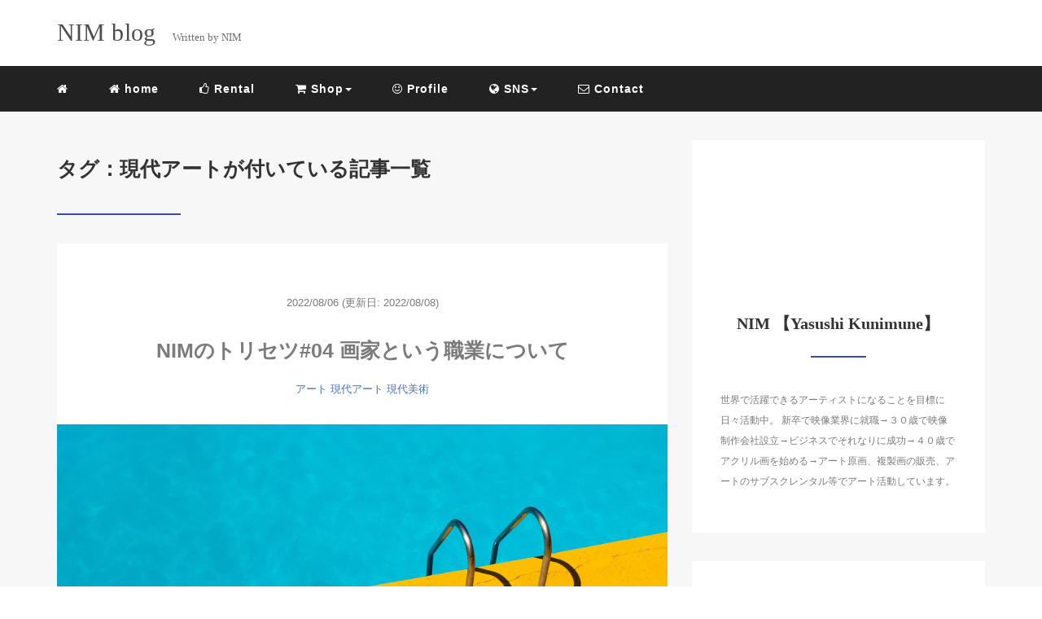

--- FILE ---
content_type: text/html; charset=UTF-8
request_url: https://tudukeru.org/tag/%E7%8F%BE%E4%BB%A3%E3%82%A2%E3%83%BC%E3%83%88/
body_size: 7941
content:
<!DOCTYPE HTML>
<html lang="ja">
<head>
<link rel="stylesheet" href="https://tudukeru.org/wp-content/themes/m_theme/style.css" type="text/css"/>

<meta charset="utf-8" />
<meta name="viewport" content="width=device-width, initial-scale=1">

<meta name="robots" content="noindex,follow">
<title>
現代アート | NIM</title>

<!-- OGP設定 -->
<meta property="fb:app_id" content="0000000000000" />
<meta property="fb:admins" content="0000000000000" />
<meta name="twitter:card" value="summary_large_image"/>
<meta name="twitter:site" value="@WINNIMWIN" />
<meta name="twitter:creator" value="@WINNIMWIN" />
<meta name="twitter:title" value="NIMのトリセツ#04 画家という職業について"/>
<meta name="twitter:description" value="「画家」に対してみなさんはどのようなイメージをお持ちでしょうか？孤独、謎、よくわからない世界の人、変人、怪しい、暗い、食べていけない、貧乏 etc...多分こんな感じだと思います。僕自身も同じようなイメージを持ってしまっています。かなりネガ&hellip;"/>

<meta property="og:site_name" content="NIM" />
<meta name="twitter:description" value="「画家」に対してみなさんはどのようなイメージをお持ちでしょうか？孤独、謎、よくわからない世界の人、変人、怪しい、暗い、食べていけない、貧乏 etc...多分こんな感じだと思います。僕自身も同じようなイメージを持ってしまっています。かなりネガ&hellip;"/>
<meta property="og:type" content="website" />
<meta property="og:image" content="https://tudukeru.org/wp-content/themes/m_theme/images/ogp.png" />
<meta name="twitter:image" value="/images/no-image.png" />
<!-- /OGP設定 -->

<link rel="shortcut icon" href="https://tudukeru.org/wp-content/themes/m_theme/images/favicon.ico">

<!-- schema.org -->
<meta itemprop="name" content="NIMのトリセツ#04 画家という職業について">
<meta itemprop="description" content="https://tudukeru.org/2022/08/06/nim%e3%81%ae%e3%83%88%e3%83%aa%e3%82%bb%e3%83%8404-%e7%94%bb%e5%ae%b6%e3%81%a8%e3%81%84%e3%81%86%e8%81%b7%e6%a5%ad%e3%81%ab%e3%81%a4%e3%81%84%e3%81%a6/">

<!-- Jetpack Site Verification Tags -->
<meta name="google-site-verification" content="PEC49tdIz_Lq-D7CsjFSAKZSzGGQ9IGPh9fkx5rTtls" />
<meta name="msvalidate.01" content="90912A0D8452E5129806CD5A38D87059" />
<meta name="p:domain_verify" content="5c4ea175ad99cc672bdc5e5fcfcbad19" />
<link rel='dns-prefetch' href='//webfonts.xserver.jp' />
<link rel='dns-prefetch' href='//s0.wp.com' />
<link rel='dns-prefetch' href='//s.w.org' />
<link rel="alternate" type="application/rss+xml" title="NIM &raquo; 現代アート タグのフィード" href="https://tudukeru.org/tag/%e7%8f%be%e4%bb%a3%e3%82%a2%e3%83%bc%e3%83%88/feed/" />
<link rel='stylesheet' id='sbi_styles-css'  href='https://tudukeru.org/wp-content/plugins/instagram-feed/css/sbi-styles.min.css?ver=6.0.6' type='text/css' media='all' />
<link rel='stylesheet' id='wp-block-library-css'  href='https://c0.wp.com/c/5.4.18/wp-includes/css/dist/block-library/style.min.css' type='text/css' media='all' />
<link rel='stylesheet' id='wp-components-css'  href='https://c0.wp.com/c/5.4.18/wp-includes/css/dist/components/style.min.css' type='text/css' media='all' />
<link rel='stylesheet' id='wp-editor-font-css'  href='https://fonts.googleapis.com/css?family=Noto+Serif+JP%3A400%2C700&#038;ver=5.4.18' type='text/css' media='all' />
<link rel='stylesheet' id='wp-block-editor-css'  href='https://c0.wp.com/c/5.4.18/wp-includes/css/dist/block-editor/style.min.css' type='text/css' media='all' />
<link rel='stylesheet' id='wp-nux-css'  href='https://c0.wp.com/c/5.4.18/wp-includes/css/dist/nux/style.min.css' type='text/css' media='all' />
<link rel='stylesheet' id='wp-editor-css'  href='https://c0.wp.com/c/5.4.18/wp-includes/css/dist/editor/style.min.css' type='text/css' media='all' />
<link rel='stylesheet' id='block-robo-gallery-style-css-css'  href='https://tudukeru.org/wp-content/plugins/robo-gallery/includes/extensions/block/dist/blocks.style.build.css?ver=3.2.1' type='text/css' media='all' />
<link rel='stylesheet' id='contact-form-7-css'  href='https://tudukeru.org/wp-content/plugins/contact-form-7/includes/css/styles.css?ver=5.1.1' type='text/css' media='all' />
<link rel='stylesheet' id='addtoany-css'  href='https://tudukeru.org/wp-content/plugins/add-to-any/addtoany.min.css?ver=1.15' type='text/css' media='all' />
<link rel='stylesheet' id='jetpack_css-css'  href='https://c0.wp.com/p/jetpack/7.3.5/css/jetpack.css' type='text/css' media='all' />
<script type='text/javascript' src='https://c0.wp.com/c/5.4.18/wp-includes/js/jquery/jquery.js'></script>
<script type='text/javascript' src='https://c0.wp.com/c/5.4.18/wp-includes/js/jquery/jquery-migrate.min.js'></script>
<script type='text/javascript' src='//webfonts.xserver.jp/js/xserver.js?ver=1.1.0'></script>
<script type='text/javascript' src='https://tudukeru.org/wp-content/plugins/add-to-any/addtoany.min.js?ver=1.1'></script>
<link rel='https://api.w.org/' href='https://tudukeru.org/wp-json/' />
<meta name="generator" content="WordPress 5.4.18" />

<script data-cfasync="false">
window.a2a_config=window.a2a_config||{};a2a_config.callbacks=[];a2a_config.overlays=[];a2a_config.templates={};a2a_localize = {
	Share: "共有",
	Save: "ブックマーク",
	Subscribe: "購読",
	Email: "メール",
	Bookmark: "ブックマーク",
	ShowAll: "すべて表示する",
	ShowLess: "小さく表示する",
	FindServices: "サービスを探す",
	FindAnyServiceToAddTo: "追加するサービスを今すぐ探す",
	PoweredBy: "Powered by",
	ShareViaEmail: "メールでシェアする",
	SubscribeViaEmail: "メールで購読する",
	BookmarkInYourBrowser: "ブラウザにブックマーク",
	BookmarkInstructions: "このページをブックマークするには、 Ctrl+D または \u2318+D を押下。",
	AddToYourFavorites: "お気に入りに追加",
	SendFromWebOrProgram: "任意のメールアドレスまたはメールプログラムから送信",
	EmailProgram: "メールプログラム",
	More: "詳細&#8230;",
	ThanksForSharing: "Thanks for sharing!",
	ThanksForFollowing: "Thanks for following!"
};

(function(d,s,a,b){a=d.createElement(s);b=d.getElementsByTagName(s)[0];a.async=1;a.src="https://static.addtoany.com/menu/page.js";b.parentNode.insertBefore(a,b);})(document,"script");
</script>
<script async src="//pagead2.googlesyndication.com/pagead/js/adsbygoogle.js"></script>
<script>
     (adsbygoogle = window.adsbygoogle || []).push({
          google_ad_client: "ca-pub-7708961160608838",
          enable_page_level_ads: true
     });
</script>
<link rel='dns-prefetch' href='//c0.wp.com'/>
<link rel='dns-prefetch' href='//i0.wp.com'/>
<link rel='dns-prefetch' href='//i1.wp.com'/>
<link rel='dns-prefetch' href='//i2.wp.com'/>
<style type='text/css'>img#wpstats{display:none}</style>			<style type="text/css">
				/* If html does not have either class, do not show lazy loaded images. */
				html:not( .jetpack-lazy-images-js-enabled ):not( .js ) .jetpack-lazy-image {
					display: none;
				}
			</style>
			<script>
				document.documentElement.classList.add(
					'jetpack-lazy-images-js-enabled'
				);
			</script>
		<link rel="icon" href="https://i1.wp.com/tudukeru.org/wp-content/uploads/2020/11/cropped-image06.jpg?fit=32%2C32&#038;ssl=1" sizes="32x32" />
<link rel="icon" href="https://i1.wp.com/tudukeru.org/wp-content/uploads/2020/11/cropped-image06.jpg?fit=192%2C192&#038;ssl=1" sizes="192x192" />
<link rel="apple-touch-icon" href="https://i1.wp.com/tudukeru.org/wp-content/uploads/2020/11/cropped-image06.jpg?fit=180%2C180&#038;ssl=1" />
<meta name="msapplication-TileImage" content="https://i1.wp.com/tudukeru.org/wp-content/uploads/2020/11/cropped-image06.jpg?fit=270%2C270&#038;ssl=1" />

</head>
<body>


<header itemscope="itemscope" itemtype="http://schema.org/WPHeader">
	<div class="container">
		<div class="row">

			<!-- スマホ用メニューボタン -->
			<div id="container" class="col-xs-2 sp-nav-btn">
				<div class="menu-btn">&#9776;</div>
			</div>

			<div class="col-xs-8 col-sm-12 blogname">
																									
					<a href="https://tudukeru.org" class="sitename">
						<span class="sitename main">
																								<span class="sitename main">NIM blog</span>
																					</span>
					</a>
					<span class="sitename sub">Written by NIM</span>
							</div>
			<div class="col-xs-2"></div>
		</div>
	</div>

			<!-- PC用 -->
		<div class="container-fluid nav-bg">
			<div class="container">
				<div class="row">
					<!-- PC用 -->
<nav>

	<ul class="nav navbar-nav">
					<li itemprop="name" class="sp-none"><a href="https://tudukeru.org/" itemprop="url"><i class="fa fa-home" aria-hidden="true"></i></a></li>
			<li itemprop="name" class="pc-none"><a href="https://tudukeru.org/profile/" itemprop="url"><i class="fa fa-home" aria-hidden="true"></i> プロフィール</a></li>
			<li itemprop="name"><a href="http://tudukeru.org" itemprop="url" class=""><i class="fa fa-home" aria-hidden="true"></i> home</a></li><li itemprop="name"><a href="https://casie.jp/artists/189" itemprop="url" class=""><i class="fa fa-thumbs-o-up" aria-hidden="true"></i> Rental</a></li><li class="dropdown" itemprop="name"><a href="https://NIM.buyshop.jp" itemprop="url" class="dropdown-toggle " data-toggle="dropdown" role="button" aria-haspopup="true" aria-expanded="false"><i class="fa fa-shopping-cart" aria-hidden="true"></i> Shop<span class="caret"></a><ul class="dropdown-menu"><li itemprop="name"><a href="https://conte.art/artist/U208470052662bc1e57e051d/NIM/" itemprop="url" class="">ジークレー印刷作品-</a></li><li itemprop="name"><a href="https://NIM.buyshop.jp" itemprop="url" class="">原画、グッズ</a></li></ul></li><li itemprop="name"><a href="https://tudukeru.org/profile/" itemprop="url" class=""><i class="fa fa-smile-o" aria-hidden="true"></i> Profile</a></li><li class="dropdown" itemprop="name"><a href="https://www.instagram.com/nimwinnim/" itemprop="url" class="dropdown-toggle " data-toggle="dropdown" role="button" aria-haspopup="true" aria-expanded="false"><i class="fa fa-globe" aria-hidden="true"></i> SNS<span class="caret"></a><ul class="dropdown-menu"><li itemprop="name"><a href="https://www.instagram.com/nimwinnim/" itemprop="url" class=""><i class="fa fa-instagram" aria-hidden="true"></i> instagram</a></li><li itemprop="name"><a href="https://twitter.com/WINNIMWIN" itemprop="url" class=""><i class="fa fa-twitter" aria-hidden="true"></i> twitter</a></li></ul></li><li itemprop="name"><a href="https://tudukeru.org/%e3%81%8a%e5%95%8f%e3%81%84%e5%90%88%e3%82%8f%e3%81%9b/" itemprop="url" class=""><i class="fa fa-envelope-o" aria-hidden="true"></i> Contact</a></li>			</ul>

</nav>

				</div>
			</div>
		</div>
	
</header>

<!-- Blogのメインコンテンツエリア -->
<main id="main" itemprop="mainContentOfPage" itemscope="itemscope" itemtype="http://schema.org/Blog">
	<div class="container">
		<div class="row">

			
			<!-- articleタグのマークアップ -->
			<article itemscope="itemscope" itemtype="http://schema.org/BlogPosting" itemprop="blogPost">
				<section>
					<!-- 本文の表示 -->

												<div  itemprop="articleBody" class="col-xs-12 col-sm-12 col-md-8">
						


<div class="other">
	<h1 class=""  itemprop="name headline">
		タグ：現代アートが付いている記事一覧
	</h1>
	<hr>
	<div style="clear:both"></div>

	
	<div class="col-xs-12 wrap">

		<p class="meta">
	<time itemprop="datePublished">2022/08/06</time>
			<time itemprop="dateModified">
			(更新日: 2022/08/08)
		</time>
	</p>
		<!-- タイトル表示 -->
		<h2 class="title" itemprop="name headline">
			<a href="https://tudukeru.org/2022/08/06/nim%e3%81%ae%e3%83%88%e3%83%aa%e3%82%bb%e3%83%8404-%e7%94%bb%e5%ae%b6%e3%81%a8%e3%81%84%e3%81%86%e8%81%b7%e6%a5%ad%e3%81%ab%e3%81%a4%e3%81%84%e3%81%a6/" title="NIMのトリセツ#04 画家という職業について" itemprop="url">NIMのトリセツ#04 画家という職業について</a>
		</h2>

		<p class="cat"><a href="https://tudukeru.org/category/%e3%82%a2%e3%83%bc%e3%83%88/" rel="category tag">アート</a> <a href="https://tudukeru.org/category/%e7%8f%be%e4%bb%a3%e3%82%a2%e3%83%bc%e3%83%88/" rel="category tag">現代アート</a> <a href="https://tudukeru.org/category/%e7%8f%be%e4%bb%a3%e7%be%8e%e8%a1%93/" rel="category tag">現代美術</a></p>

		<!-- サムネイルの表示 -->
		<div itemscope itemtype='http://schema.org/ImageObject' class="thumbnail">
			<a style="background-image:url(https://tudukeru.org/wp-content/uploads/2022/08/NIMトリセツ04.jpg);" href="https://tudukeru.org/2022/08/06/nim%e3%81%ae%e3%83%88%e3%83%aa%e3%82%bb%e3%83%8404-%e7%94%bb%e5%ae%b6%e3%81%a8%e3%81%84%e3%81%86%e8%81%b7%e6%a5%ad%e3%81%ab%e3%81%a4%e3%81%84%e3%81%a6/" title="NIMのトリセツ#04 画家という職業について" itemprop="url" class="thumbnail-img"></a>
		</div>

		<!-- ディスクリプションの表示 -->
		<p itemprop="description" class="description">
			「画家」に対してみなさんはどのようなイメージをお持ちでしょうか？孤独、謎、よくわからない世界の人、変人、怪しい、暗い、食べていけない、貧乏 etc...多分こんな感じだと思います。僕自身も同じようなイメージを持ってしまっています。かなりネガ&hellip;		</p>
		<div class="readmore"><a href="https://tudukeru.org/2022/08/06/nim%e3%81%ae%e3%83%88%e3%83%aa%e3%82%bb%e3%83%8404-%e7%94%bb%e5%ae%b6%e3%81%a8%e3%81%84%e3%81%86%e8%81%b7%e6%a5%ad%e3%81%ab%e3%81%a4%e3%81%84%e3%81%a6/">READ MORE</a></div>

	</div>

	
	<div class="col-xs-12 wrap">

		<p class="meta">
	<time itemprop="datePublished">2022/08/05</time>
			<time itemprop="dateModified">
			(更新日: 2022/08/08)
		</time>
	</p>
		<!-- タイトル表示 -->
		<h2 class="title" itemprop="name headline">
			<a href="https://tudukeru.org/2022/08/05/nim%e3%81%ae%e3%83%88%e3%83%aa%e3%82%bb%e3%83%84-03-%e7%8b%ac%e5%ad%a6%e3%81%a7%e3%81%99%e3%81%8c%e4%bd%95%e3%81%8b%ef%bc%9f/" title="NIMのトリセツ #03 独学ですが何か？" itemprop="url">NIMのトリセツ #03 独学ですが何か？</a>
		</h2>

		<p class="cat"><a href="https://tudukeru.org/category/%e3%82%a2%e3%83%bc%e3%83%88/" rel="category tag">アート</a> <a href="https://tudukeru.org/category/%e7%8f%be%e4%bb%a3%e3%82%a2%e3%83%bc%e3%83%88/" rel="category tag">現代アート</a> <a href="https://tudukeru.org/category/%e7%8f%be%e4%bb%a3%e7%be%8e%e8%a1%93/" rel="category tag">現代美術</a></p>

		<!-- サムネイルの表示 -->
		<div itemscope itemtype='http://schema.org/ImageObject' class="thumbnail">
			<a style="background-image:url(https://tudukeru.org/wp-content/uploads/2022/08/NIMトリセツ03.jpg);" href="https://tudukeru.org/2022/08/05/nim%e3%81%ae%e3%83%88%e3%83%aa%e3%82%bb%e3%83%84-03-%e7%8b%ac%e5%ad%a6%e3%81%a7%e3%81%99%e3%81%8c%e4%bd%95%e3%81%8b%ef%bc%9f/" title="NIMのトリセツ #03 独学ですが何か？" itemprop="url" class="thumbnail-img"></a>
		</div>

		<!-- ディスクリプションの表示 -->
		<p itemprop="description" class="description">
			僕は、41歳まで絵を描いた事がありませんでした。もちろん画用紙に落書き程度のものは描いた事はあります。（一般的な画家さんのように真面目に描いた事がないという意味です。）普通は挑戦しませんよね？挑戦したとしても趣味でやるのが普通だと思います。&hellip;		</p>
		<div class="readmore"><a href="https://tudukeru.org/2022/08/05/nim%e3%81%ae%e3%83%88%e3%83%aa%e3%82%bb%e3%83%84-03-%e7%8b%ac%e5%ad%a6%e3%81%a7%e3%81%99%e3%81%8c%e4%bd%95%e3%81%8b%ef%bc%9f/">READ MORE</a></div>

	</div>

	
	<div class="col-xs-12 wrap">

		<p class="meta">
	<time itemprop="datePublished">2022/08/04</time>
			<time itemprop="dateModified">
			(更新日: 2022/08/09)
		</time>
	</p>
		<!-- タイトル表示 -->
		<h2 class="title" itemprop="name headline">
			<a href="https://tudukeru.org/2022/08/04/%e3%82%ab%e3%82%b7%e3%82%a8%e3%81%ae%e3%83%88%e3%83%aa%e3%82%bb%e3%83%8408-%e8%b2%a9%e5%a3%b2%e4%be%a1%e6%a0%bc%e3%81%ab%e3%81%a4%e3%81%84%e3%81%a6/" title="カシエのトリセツ#08 販売価格について" itemprop="url">カシエのトリセツ#08 販売価格について</a>
		</h2>

		<p class="cat"><a href="https://tudukeru.org/category/%e3%82%a2%e3%83%bc%e3%83%88/" rel="category tag">アート</a> <a href="https://tudukeru.org/category/%e7%8f%be%e4%bb%a3%e3%82%a2%e3%83%bc%e3%83%88/" rel="category tag">現代アート</a> <a href="https://tudukeru.org/category/%e7%8f%be%e4%bb%a3%e7%be%8e%e8%a1%93/" rel="category tag">現代美術</a></p>

		<!-- サムネイルの表示 -->
		<div itemscope itemtype='http://schema.org/ImageObject' class="thumbnail">
			<a style="background-image:url(https://tudukeru.org/wp-content/uploads/2022/08/08.jpg);" href="https://tudukeru.org/2022/08/04/%e3%82%ab%e3%82%b7%e3%82%a8%e3%81%ae%e3%83%88%e3%83%aa%e3%82%bb%e3%83%8408-%e8%b2%a9%e5%a3%b2%e4%be%a1%e6%a0%bc%e3%81%ab%e3%81%a4%e3%81%84%e3%81%a6/" title="カシエのトリセツ#08 販売価格について" itemprop="url" class="thumbnail-img"></a>
		</div>

		<!-- ディスクリプションの表示 -->
		<p itemprop="description" class="description">
			こんにちはNIMです。 前回の記事ではレンタル・販売報酬について紹介させていただきました。今回は絵の販売価格について深掘りしていきたいと思います。僕も絵の価格についてはすごく悩んだ部分でもあるので、僕の考えが間違っているかもしれないので話半&hellip;		</p>
		<div class="readmore"><a href="https://tudukeru.org/2022/08/04/%e3%82%ab%e3%82%b7%e3%82%a8%e3%81%ae%e3%83%88%e3%83%aa%e3%82%bb%e3%83%8408-%e8%b2%a9%e5%a3%b2%e4%be%a1%e6%a0%bc%e3%81%ab%e3%81%a4%e3%81%84%e3%81%a6/">READ MORE</a></div>

	</div>

	
	<div class="col-xs-12 wrap">

		<p class="meta">
	<time itemprop="datePublished">2022/08/04</time>
			<time itemprop="dateModified">
			(更新日: 2022/08/05)
		</time>
	</p>
		<!-- タイトル表示 -->
		<h2 class="title" itemprop="name headline">
			<a href="https://tudukeru.org/2022/08/04/%e3%82%ab%e3%82%b7%e3%82%a8%e3%81%ae%e3%83%88%e3%83%aa%e3%82%bb%e3%83%8407-%e3%83%ac%e3%83%b3%e3%82%bf%e3%83%ab%e3%83%bb%e8%b2%a9%e5%a3%b2%e5%a0%b1%e9%85%ac%e3%81%ab%e3%81%a4%e3%81%84%e3%81%a6/" title="カシエのトリセツ#07 レンタル・販売報酬について" itemprop="url">カシエのトリセツ#07 レンタル・販売報酬について</a>
		</h2>

		<p class="cat"><a href="https://tudukeru.org/category/%e3%82%a2%e3%83%bc%e3%83%88/" rel="category tag">アート</a> <a href="https://tudukeru.org/category/%e7%8f%be%e4%bb%a3%e3%82%a2%e3%83%bc%e3%83%88/" rel="category tag">現代アート</a> <a href="https://tudukeru.org/category/%e7%8f%be%e4%bb%a3%e7%be%8e%e8%a1%93/" rel="category tag">現代美術</a></p>

		<!-- サムネイルの表示 -->
		<div itemscope itemtype='http://schema.org/ImageObject' class="thumbnail">
			<a style="background-image:url(https://tudukeru.org/wp-content/uploads/2022/08/07.jpg);" href="https://tudukeru.org/2022/08/04/%e3%82%ab%e3%82%b7%e3%82%a8%e3%81%ae%e3%83%88%e3%83%aa%e3%82%bb%e3%83%8407-%e3%83%ac%e3%83%b3%e3%82%bf%e3%83%ab%e3%83%bb%e8%b2%a9%e5%a3%b2%e5%a0%b1%e9%85%ac%e3%81%ab%e3%81%a4%e3%81%84%e3%81%a6/" title="カシエのトリセツ#07 レンタル・販売報酬について" itemprop="url" class="thumbnail-img"></a>
		</div>

		<!-- ディスクリプションの表示 -->
		<p itemprop="description" class="description">
			こんにちはNIMです。 前回の記事ではレンタルを開始してからの心構えを紹介させていただきました。今回は多分皆様が一番気になっているレンタル・販売報酬について紹介していこうと思います。絵を描く事にはお金が沢山必要なので、今までの中で一番重要な&hellip;		</p>
		<div class="readmore"><a href="https://tudukeru.org/2022/08/04/%e3%82%ab%e3%82%b7%e3%82%a8%e3%81%ae%e3%83%88%e3%83%aa%e3%82%bb%e3%83%8407-%e3%83%ac%e3%83%b3%e3%82%bf%e3%83%ab%e3%83%bb%e8%b2%a9%e5%a3%b2%e5%a0%b1%e9%85%ac%e3%81%ab%e3%81%a4%e3%81%84%e3%81%a6/">READ MORE</a></div>

	</div>

	
	<div class="col-xs-12 wrap">

		<p class="meta">
	<time itemprop="datePublished">2022/08/04</time>
			<time itemprop="dateModified">
			(更新日: 2022/08/05)
		</time>
	</p>
		<!-- タイトル表示 -->
		<h2 class="title" itemprop="name headline">
			<a href="https://tudukeru.org/2022/08/04/nim%e3%81%ae%e3%83%88%e3%83%aa%e3%82%bb%e3%83%84-02-%e3%83%9b%e3%82%aa%e3%82%ba%e3%82%ad%e3%81%ab%e3%81%a4%e3%81%84%e3%81%a6/" title="NIMのトリセツ #02 ホオズキについて" itemprop="url">NIMのトリセツ #02 ホオズキについて</a>
		</h2>

		<p class="cat"><a href="https://tudukeru.org/category/%e3%82%a2%e3%83%bc%e3%83%88/" rel="category tag">アート</a> <a href="https://tudukeru.org/category/%e7%8f%be%e4%bb%a3%e3%82%a2%e3%83%bc%e3%83%88/" rel="category tag">現代アート</a> <a href="https://tudukeru.org/category/%e7%8f%be%e4%bb%a3%e7%be%8e%e8%a1%93/" rel="category tag">現代美術</a></p>

		<!-- サムネイルの表示 -->
		<div itemscope itemtype='http://schema.org/ImageObject' class="thumbnail">
			<a style="background-image:url(https://tudukeru.org/wp-content/uploads/2022/08/NIMトリセツ2.jpg);" href="https://tudukeru.org/2022/08/04/nim%e3%81%ae%e3%83%88%e3%83%aa%e3%82%bb%e3%83%84-02-%e3%83%9b%e3%82%aa%e3%82%ba%e3%82%ad%e3%81%ab%e3%81%a4%e3%81%84%e3%81%a6/" title="NIMのトリセツ #02 ホオズキについて" itemprop="url" class="thumbnail-img"></a>
		</div>

		<!-- ディスクリプションの表示 -->
		<p itemprop="description" class="description">
			こんにちはNIMです。 前回のNIMのトリセツ #01ではアートを始めてから４年間の歩みについて紹介させていただきました。今回は僕のメインモチーフのホオズキについて詳しく紹介していきたいと思います。何故ホオズキをモチーフに選んだのか？何故こ&hellip;		</p>
		<div class="readmore"><a href="https://tudukeru.org/2022/08/04/nim%e3%81%ae%e3%83%88%e3%83%aa%e3%82%bb%e3%83%84-02-%e3%83%9b%e3%82%aa%e3%82%ba%e3%82%ad%e3%81%ab%e3%81%a4%e3%81%84%e3%81%a6/">READ MORE</a></div>

	</div>

	
</div>

<div class="col-xs-12 navigation">
	<div class="pull-left"></div>
	<div class="pull-right"><a href="https://tudukeru.org/tag/%E7%8F%BE%E4%BB%A3%E3%82%A2%E3%83%BC%E3%83%88/page/2/" >次のページ <i class="fa fa-angle-right"></i></a></div>
</div>

				</div> <!-- end of articleBody -->
			</section>
		</article>
		<aside id="sidebar" class="col-xs-12 col-sm-12 col-md-4" role="complementary" itemscope="itemscope" itemtype="http://schema.org/WPSideBar">

	
		<div class="col-xs-12 author" itemprop="author" itemscope itemtype="http://schema.org/Person">
			<!--デフォルトのアイコン-->
			<span style="font-size: 130px;margin: 40px auto 0; display: block;width: 130px;height: 130px;" class="dashicons dashicons-businessperson img-circle"></span>
			
			<!--画像を設定する場合はこちら-->
			<!-- <img src="" class="img-responsive img-circle" /> -->
			<h4><span itemprop="name">NIM 【Yasushi Kunimune】</span></h4>
			<hr>
			<p>
				世界で活躍できるアーティストになることを目標に日々活動中。 新卒で映像業界に就職→３０歳で映像制作会社設立→ビジネスでそれなりに成功→４０歳でアクリル画を始める→アート原画、複製画の販売、アートのサブスクレンタル等でアート活動しています。
			</p>
			<!--
			<a href="https://tudukeru.org/profile/" class="pull-right">プロフィール詳細 <i class="fa fa-angle-right"></i></a>
			<br />
			<a href="https://tudukeru.org/contact/" class="pull-right">お問い合わせ <i class="fa fa-angle-right"></i></a>
			-->
		</div>

		<div class="col-xs-12 form-group">
			<form method="get" action="https://tudukeru.org/" class="search-form">
				<div class="form-group has-feedback">
					<input type="text" name="s" id="s" placeholder="Search for..." class="form-control">
					<span class="glyphicon glyphicon-search form-control-feedback"></span>
				</div>
			</form>
		</div>

		<div class="col-xs-12 popular text-center">
			<h4>よく読まれている記事</h4>
			<hr>
			
			<!-- サムネイルの表示 -->
			<div itemscope itemtype='http://schema.org/ImageObject' class="thumbnail">
				<a style="background-image:url(https://tudukeru.org/wp-content/uploads/2022/08/07.jpg);" href="https://tudukeru.org/2022/08/04/%e3%82%ab%e3%82%b7%e3%82%a8%e3%81%ae%e3%83%88%e3%83%aa%e3%82%bb%e3%83%8407-%e3%83%ac%e3%83%b3%e3%82%bf%e3%83%ab%e3%83%bb%e8%b2%a9%e5%a3%b2%e5%a0%b1%e9%85%ac%e3%81%ab%e3%81%a4%e3%81%84%e3%81%a6/" title="カシエのトリセツ#07 レンタル・販売報酬について" itemprop="url" class="thumbnail-img"></a>
			</div>

			<!-- タイトル表示 -->
			<h5 class="title" itemprop="name headline">
				<a href="https://tudukeru.org/2022/08/04/%e3%82%ab%e3%82%b7%e3%82%a8%e3%81%ae%e3%83%88%e3%83%aa%e3%82%bb%e3%83%8407-%e3%83%ac%e3%83%b3%e3%82%bf%e3%83%ab%e3%83%bb%e8%b2%a9%e5%a3%b2%e5%a0%b1%e9%85%ac%e3%81%ab%e3%81%a4%e3%81%84%e3%81%a6/" title="カシエのトリセツ#07 レンタル・販売報酬について" itemprop="url">カシエのトリセツ#07 レンタル・販売報酬について</a>
			</h5>
			
			<!-- サムネイルの表示 -->
			<div itemscope itemtype='http://schema.org/ImageObject' class="thumbnail">
				<a style="background-image:url(https://tudukeru.org/wp-content/uploads/2023/10/IMG_7818.jpg);" href="https://tudukeru.org/2023/11/01/%e6%9c%88%e5%a4%9c%e3%81%ae%e7%b8%84%e6%96%87%e9%ad%94%e6%b3%95%ef%bc%9a%e3%83%9b%e3%82%aa%e3%82%ba%e3%82%ad%e3%81%ae%e3%82%a2%e3%83%bc%e3%83%88%e3%81%a7%e7%a9%ba%e9%96%93%e3%82%92%e5%bd%a9%e3%82%8b/" title="月夜の縄文魔法：ホオズキのアートで空間を彩る" itemprop="url" class="thumbnail-img"></a>
			</div>

			<!-- タイトル表示 -->
			<h5 class="title" itemprop="name headline">
				<a href="https://tudukeru.org/2023/11/01/%e6%9c%88%e5%a4%9c%e3%81%ae%e7%b8%84%e6%96%87%e9%ad%94%e6%b3%95%ef%bc%9a%e3%83%9b%e3%82%aa%e3%82%ba%e3%82%ad%e3%81%ae%e3%82%a2%e3%83%bc%e3%83%88%e3%81%a7%e7%a9%ba%e9%96%93%e3%82%92%e5%bd%a9%e3%82%8b/" title="月夜の縄文魔法：ホオズキのアートで空間を彩る" itemprop="url">月夜の縄文魔法：ホオズキのアートで空間を彩る</a>
			</h5>
			
			<!-- サムネイルの表示 -->
			<div itemscope itemtype='http://schema.org/ImageObject' class="thumbnail">
				<a style="background-image:url(https://tudukeru.org/wp-content/uploads/2022/08/08.jpg);" href="https://tudukeru.org/2022/08/04/%e3%82%ab%e3%82%b7%e3%82%a8%e3%81%ae%e3%83%88%e3%83%aa%e3%82%bb%e3%83%8408-%e8%b2%a9%e5%a3%b2%e4%be%a1%e6%a0%bc%e3%81%ab%e3%81%a4%e3%81%84%e3%81%a6/" title="カシエのトリセツ#08 販売価格について" itemprop="url" class="thumbnail-img"></a>
			</div>

			<!-- タイトル表示 -->
			<h5 class="title" itemprop="name headline">
				<a href="https://tudukeru.org/2022/08/04/%e3%82%ab%e3%82%b7%e3%82%a8%e3%81%ae%e3%83%88%e3%83%aa%e3%82%bb%e3%83%8408-%e8%b2%a9%e5%a3%b2%e4%be%a1%e6%a0%bc%e3%81%ab%e3%81%a4%e3%81%84%e3%81%a6/" title="カシエのトリセツ#08 販売価格について" itemprop="url">カシエのトリセツ#08 販売価格について</a>
			</h5>
			
			<!-- サムネイルの表示 -->
			<div itemscope itemtype='http://schema.org/ImageObject' class="thumbnail">
				<a style="background-image:url(https://tudukeru.org/wp-content/uploads/2023/10/IMG_7734.jpg);" href="https://tudukeru.org/2023/10/31/%e9%80%8f%e3%81%8b%e3%81%97%e3%83%9b%e3%82%aa%e3%82%ba%e3%82%ad%e3%81%a8%e6%b0%b4%e3%81%ae%e6%97%8b%e5%be%8b%ef%bc%9a%e8%87%aa%e7%84%b6%e3%81%ae%e7%be%8e%e3%81%a8%e9%9d%99%e5%af%82%e3%82%92%e8%bf%bd/" title="透かしホオズキと水の旋律：自然の美と静寂を追求するアートの世界" itemprop="url" class="thumbnail-img"></a>
			</div>

			<!-- タイトル表示 -->
			<h5 class="title" itemprop="name headline">
				<a href="https://tudukeru.org/2023/10/31/%e9%80%8f%e3%81%8b%e3%81%97%e3%83%9b%e3%82%aa%e3%82%ba%e3%82%ad%e3%81%a8%e6%b0%b4%e3%81%ae%e6%97%8b%e5%be%8b%ef%bc%9a%e8%87%aa%e7%84%b6%e3%81%ae%e7%be%8e%e3%81%a8%e9%9d%99%e5%af%82%e3%82%92%e8%bf%bd/" title="透かしホオズキと水の旋律：自然の美と静寂を追求するアートの世界" itemprop="url">透かしホオズキと水の旋律：自然の美と静寂を追求するアートの世界</a>
			</h5>
			
			<!-- サムネイルの表示 -->
			<div itemscope itemtype='http://schema.org/ImageObject' class="thumbnail">
				<a style="background-image:url(https://tudukeru.org/wp-content/uploads/2022/08/NIMトリセツ2.jpg);" href="https://tudukeru.org/2022/08/04/nim%e3%81%ae%e3%83%88%e3%83%aa%e3%82%bb%e3%83%84-02-%e3%83%9b%e3%82%aa%e3%82%ba%e3%82%ad%e3%81%ab%e3%81%a4%e3%81%84%e3%81%a6/" title="NIMのトリセツ #02 ホオズキについて" itemprop="url" class="thumbnail-img"></a>
			</div>

			<!-- タイトル表示 -->
			<h5 class="title" itemprop="name headline">
				<a href="https://tudukeru.org/2022/08/04/nim%e3%81%ae%e3%83%88%e3%83%aa%e3%82%bb%e3%83%84-02-%e3%83%9b%e3%82%aa%e3%82%ba%e3%82%ad%e3%81%ab%e3%81%a4%e3%81%84%e3%81%a6/" title="NIMのトリセツ #02 ホオズキについて" itemprop="url">NIMのトリセツ #02 ホオズキについて</a>
			</h5>
			
		</div>

		<div class="col-xs-12 archive">
			<h4>Archive</h4>
			<hr>
			<ul class="list-unstyled">
					<li><a href='https://tudukeru.org/2024/02/'>2024年2月</a>&nbsp;(1)</li>
	<li><a href='https://tudukeru.org/2023/11/'>2023年11月</a>&nbsp;(4)</li>
	<li><a href='https://tudukeru.org/2023/10/'>2023年10月</a>&nbsp;(9)</li>
	<li><a href='https://tudukeru.org/2023/06/'>2023年6月</a>&nbsp;(1)</li>
	<li><a href='https://tudukeru.org/2022/08/'>2022年8月</a>&nbsp;(12)</li>
	<li><a href='https://tudukeru.org/2022/07/'>2022年7月</a>&nbsp;(33)</li>
	<li><a href='https://tudukeru.org/2020/12/'>2020年12月</a>&nbsp;(6)</li>
	<li><a href='https://tudukeru.org/2020/11/'>2020年11月</a>&nbsp;(18)</li>
	<li><a href='https://tudukeru.org/2020/05/'>2020年5月</a>&nbsp;(1)</li>
			</ul>
		</div>

	</aside>
	</div> <!-- end onf row -->
</div> <!-- end onf container -->

</main><!-- end main -->

<!-- パンくずリスト -->


<!-- /パンくずリスト -->

<footer id="footer" role="contentinfo" itemscope="itemscope" itemtype="http://schema.org/WPFooter">

	<div class="container">
		<div class="row">
			<div class="col-xs-12 col-sm-4">
									<h4>About me!</h4>
					<hr>
					<div style="clear:both"></div>
					<p>世界で活躍できるアーティストになることを目標に日々活動中。 新卒で映像業界に就職→３０歳で映像制作会社設立→ビジネスでそれなりに成功→４０歳でアクリル画を始める→アート原画、複製画の販売、アートのサブスクレンタル等でアート活動しています。 </p>
						<!--
						<a href="https://manablog.org/profile/" style="color:#337ab7;">&raquo; プロフィール詳細はこちら</a><br />
						<a href="https://manablog.org/contact/" style="color:#337ab7;">&raquo; お問い合わせはこちら</a><br />
					-->
							</div>

			<div class="col-xs-12 col-sm-4">
									<h4>Portfolio</h4>
					<hr>
					<div style="clear:both"></div>
											<ul class="list-unstyled">
							<li><a href="" target="new" rel="nofollow">Coming soon...</a></li>
							<li><a href="" target="new" rel="nofollow">Coming soon...</a></li>
							<li><a href="" target="new" rel="nofollow">Coming soon...</a></li>
						</ul>
												</div>

			<div class="col-xs-12 col-sm-4">
									<h4>Twitter</h4>
					<hr class="twitter">
					<div style="clear:both"></div>
					<a class="twitter-timeline" height="570" href="https://twitter.com/WINNIMWIN?ref_src=twsrc%5Etfw">Tweets by manabubannai </a> <script async src="https://platform.twitter.com/widgets.js" charset="utf-8"></script>
							</div>
		</div>
	</div>

	<div class="container-fluid credit">
		<div class="row">
			<p class="col-xs-12 text-center">Copyright - <a href="https://manablog.org/">Minimal</a>, 2019 All Rights Reserved.</p>
		</div>
	</div>

</footer>
</body>

<script src="https://tudukeru.org/wp-content/themes/m_theme/scripts/min/myscripts-min.js"></script>

<script type="text/javascript">
function downloadJSAtOnload() {
	var element = document.createElement("script");
	element.src = "https://tudukeru.org/wp-content/themes/m_theme/scripts/min/defer-min.js";
	document.body.appendChild(element);
}
if (window.addEventListener)
	window.addEventListener("load", downloadJSAtOnload, false);
else if (window.attachEvent)
	window.attachEvent("onload", downloadJSAtOnload);
else window.onload = downloadJSAtOnload;
</script>

<!-- Instagram Feed JS -->
<script type="text/javascript">
var sbiajaxurl = "https://tudukeru.org/wp-admin/admin-ajax.php";
</script>
<script type='text/javascript' src='https://c0.wp.com/p/jetpack/7.3.5/_inc/build/photon/photon.min.js'></script>
<script type='text/javascript'>
/* <![CDATA[ */
var wpcf7 = {"apiSettings":{"root":"https:\/\/tudukeru.org\/wp-json\/contact-form-7\/v1","namespace":"contact-form-7\/v1"}};
/* ]]> */
</script>
<script type='text/javascript' src='https://tudukeru.org/wp-content/plugins/contact-form-7/includes/js/scripts.js?ver=5.1.1'></script>
<script type='text/javascript' src='https://s0.wp.com/wp-content/js/devicepx-jetpack.js?ver=202605'></script>
<script type='text/javascript' src='https://c0.wp.com/p/jetpack/7.3.5/_inc/build/lazy-images/js/lazy-images.min.js'></script>
<script type='text/javascript' src='https://stats.wp.com/e-202605.js' async='async' defer='defer'></script>
<script type='text/javascript'>
	_stq = window._stq || [];
	_stq.push([ 'view', {v:'ext',j:'1:7.3.5',blog:'162176546',post:'0',tz:'9',srv:'tudukeru.org'} ]);
	_stq.push([ 'clickTrackerInit', '162176546', '0' ]);
</script>
</html>

--- FILE ---
content_type: text/html; charset=utf-8
request_url: https://www.google.com/recaptcha/api2/aframe
body_size: 268
content:
<!DOCTYPE HTML><html><head><meta http-equiv="content-type" content="text/html; charset=UTF-8"></head><body><script nonce="PbmQvDZtRp5Xh5UvoI8zFw">/** Anti-fraud and anti-abuse applications only. See google.com/recaptcha */ try{var clients={'sodar':'https://pagead2.googlesyndication.com/pagead/sodar?'};window.addEventListener("message",function(a){try{if(a.source===window.parent){var b=JSON.parse(a.data);var c=clients[b['id']];if(c){var d=document.createElement('img');d.src=c+b['params']+'&rc='+(localStorage.getItem("rc::a")?sessionStorage.getItem("rc::b"):"");window.document.body.appendChild(d);sessionStorage.setItem("rc::e",parseInt(sessionStorage.getItem("rc::e")||0)+1);localStorage.setItem("rc::h",'1769650265216');}}}catch(b){}});window.parent.postMessage("_grecaptcha_ready", "*");}catch(b){}</script></body></html>